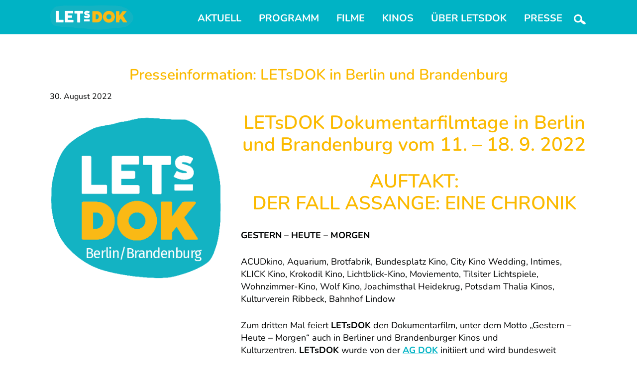

--- FILE ---
content_type: text/css
request_url: https://2022.letsdok.de/wp-content/themes/letsdok/custom.css?ver=6.9
body_size: 21519
content:
@charset "UTF-8";
/* CSS Document cyan: #00b3c5  gelb: #fbba00 */
h1, h2 {
	text-align: center;
	font-size: 38px;
	margin-bottom: 30px;
	color: #fbba00;
	line-height: 44px;
}


h1, h2, .gb-block-post-grid header .gb-block-post-grid-title a {
    -ms-word-break: break-all;
    word-break: break-all;
    word-break: normal;
    -webkit-hyphens: auto;
    -moz-hyphens: auto;
    -ms-hyphens: auto;
    hyphens: auto;
    overflow-wrap: normal;
    word-wrap: break-word;
}

@media only screen and (max-width: 580px)  { 
h1 {
	font-size: 34px;
	line-height: 44px;
}

h2 {
	font-size: 30px;
	line-height: 36px;
}

h3 {
	font-size: 22px;
}

h4 {
	font-size: 18px;
}
}
/* Header
--------------------------------------------- */
.site-title a, .site-title a:focus, .site-title a:hover {
    color: #fff;
}
@media only screen and (min-width: 960px) {
.site-header  .wrap {
	max-width: 1080px;
	margin: 0 auto;
}
}
.wp-custom-logo .title-area img {
    margin-top: 5px;
    max-height: 50px;
}
.logo {
  background-repeat: no-repeat;
  background-size: contain;
  background-position: center;
  display: inline-block;
  background-image: url(https://letsdok.de/wp-content/uploads/2022/02/LetDok.svg);
  width: 139px;
  height: 46px;
  position: fixed;
  left: 22px;
  top: 18px;
  position: absolute;
  top: 50%;
  transform: translate(0, -50%); }
  @media (min-width: 1200px) {
    .logo {
      width: 211px;
      height: 50px;
      left: 06px; } }

/* Navigation
--------------------------------------------- */	
.genesis-nav-menu .sub-menu a {
    background-color: #00b3c5;

}


/* content
--------------------------------------------- */
@media only screen and (min-width: 960px) {
.content {
    width: 100%;
}
}

/* Navi
--------------------------------------------- */
.nav-primary {
    padding-bottom: 10px;
}
.genesis-nav-menu a {
    color: #fff;
    font-size: 20px;
    font-weight: 700;
	text-transform: uppercase;
	text-decoration: none;
}  
.genesis-nav-menu a:focus,
.genesis-nav-menu a:hover,
.genesis-nav-menu .current-menu-item > a,
.genesis-nav-menu .sub-menu .current-menu-item > a:focus,
.genesis-nav-menu .sub-menu .current-menu-item > a:hover {
	color: #fff;
	text-decoration: none;
}
.genesis-nav-menu a:focus span,
.genesis-nav-menu a:hover span,
.genesis-nav-menu .current-menu-item > a span,
.genesis-nav-menu .sub-menu .current-menu-item > a:focus span,
.genesis-nav-menu .sub-menu .current-menu-item > a:hover span {
	border-bottom: 2px solid #fff;
}


.menu-toggle,
.sub-menu-toggle {
	color: #fff;
}

.menu-toggle:focus,
.menu-toggle:hover,
.sub-menu-toggle:focus,
.sub-menu-toggle:hover {
	color: #fbba00;
}
@media only screen and (min-width: 960px) and (max-width: 1080px) {
.nav-primary .genesis-nav-menu a {
    padding-left: 10px;
    padding-right: 10px;
	font-size: 18px;
}
}	
/* Footer
--------------------------------------------- */
.site-footer {
    background-color: #fbba00ff;
    border-top: 1px solid #eee;
    font-size: 15px;
    line-height: 1.5;
    padding: 10px;
	color: #fff;
    text-align: center;
}
.footer-widgets {
    border-top: 1px solid #fbba00;
    background-color: #fbba00;
    padding: 60px 0;
}
.footer-widgets .widget-title, .footer-widgets p, .footer-widgets a {
    color: #fff;
	font-weight: 500;
	font-size: 15px;
}
.footer-widgets p {
    margin-bottom: 10px;
}
.footer-widgets a {
    text-decoration: none;
}
.footer-widgets a:hover {
    text-decoration: underline;
}
.footer-widgets .widget-title {
    font-size: 20px;
    font-weight: 600;
    margin-bottom: 10px;
}

.widget_nav_menu.widget ul > li {
    margin-bottom: 0px;
}
/* Footer big Image on single page
--------------------------------------------- */
.footer-img-container {
    display: block;
	position: relative;
	height: 480px;
	width: 100%;
	background-repeat:no-repeat;
	background-position: center center;
	background-attachment: scroll;
}


/* button
--------------------------------------------- */

.buttons a {
    border-radius: 0px;
	color: #000202 !important;
	border: 1px solid #000202 !important;
	background-color: #fff !important;
	padding: 10px 15px;
	width: 280px;
	max-width: 100%;
}
.buttons a:hover{
    opacity: 0.5;
}


/* Anchor fix with sticky Navi Anker */
/* html { scroll-behavior: smooth; } */

@media only screen and (min-width: 960px) {
:target:before {
	content:"";
	display:block;
	height:70px; 
	margin:-70px 0 0; 
	/*width: 0;*/
}
}
/* Content CSS for Kinos overview page
--------------------------------------------- */
h2.border-top {
	padding-top: 40px;
	border-top: 1px solid #e6e6e6;
}
@media only screen and (max-width: 780px) {
.bundesland-box.wp-container-4 {
    gap: 0em;
}
}	
/*
 *       Display name of all regions for cienam
***************************/	
.region-box {
    display: block;
	margin: 0 auto 40px;
}
.region-box .buttons  {
    margin: 0 0 1.2em 0;
	position: relative;
}
@media only screen and (min-width: 768px)  { 
.region-box {
	display: -ms-grid;
    display: grid;
    -ms-grid-columns: 1fr 1fr;
    grid-template-columns: 1fr 1fr;
    grid-template-rows: 1fr; 
	overflow:hidden;
    grid-gap: 0 25px;
	margin-bottom: 40px;
}
.region-box .buttons {
    flex-basis: 0;
    flex-grow: 1;
}
}
@media only screen and (min-width: 1025px)  { 
.region-box {
    -ms-grid-columns: 1fr 1fr 1fr;
    grid-template-columns: 1fr 1fr 1fr;
    grid-template-rows: 1fr; 
}
}
.region-box .buttons a {
    border-radius: 0px;
    color: #000202 !important;
    border: 1px solid #000202 !important;
    background-color: #fff !important;
    padding: 10px 15px;
    width: 340px;
    max-width: 100%;
    font-size: 20px;
	line-height: 1 !important;
	text-transform: uppercase;
	text-decoration: none; 
	display: inline-block;
	text-align: center;
	transition: 0.3s ease;
}
.region-box .buttons a:hover {
    opacity: 0.5;
}

/* Archiv / Category / Tag / Search  Page
--------------------------------------------- */	
@media only screen and (min-width: 960px)  { 
.page-id-97 .content {
    width: 65% !important;
}
}


@media only screen and (min-width: 960px)  { 
.letsdok-grid .content {
    width: 100%;
	padding: 25px 25px 40px 25px;
}
}
.letsdok-grid .content {
    display: -ms-grid;
    display: grid;
    -ms-grid-columns: 1fr 1fr 1fr 1fr;
    grid-template-columns: 1fr 1fr 1fr 1fr;
    grid-template-rows: 1fr;
	 
  overflow:hidden;
    grid-gap: 0 25px;
	margin-bottom: 0px;
}

.letsdok-grid .content .entry-title {
    margin-top: 0;
    margin-bottom: 10px;
    font-size: 22px;
    line-height: 1.2;
}
.letsdok-grid .content .gb-block-post-grid-image {
    margin-bottom: 1.2em;
}

.letsdok-grid .entry {
	margin: 0 0 25px 0;
  /*border-bottom:1px dotted #666666;*/
	margin-bottom: 0px;
	padding: 0px;
}
@media only screen and (max-width: 1240px)  { /* 1135px*/	
.letsdok-grid .content {
    -ms-grid-columns: 1fr 1fr 1fr;
    grid-template-columns: 1fr 1fr 1fr;
}	
}	

@media only screen and (max-width: 768px)  { /* 1135px*/	
.letsdok-grid .content {
    -ms-grid-columns: 1fr 1fr;
    grid-template-columns: 1fr 1fr;
}	
}	
@media only screen and (max-width: 468px)  { /* 1135px*/	
.letsdok-grid .content {
    display:block;
}	
}


.kino-grid .content, .tax-grid .content, .tax-info, .tax-back {
    width: 100%;
	padding: 25px 0px 40px 0px;
}
.tax-info {
    display: block;
	padding-bottom: 0px;
}
.kino-grid  .entry-content::before {
    display: none;
}

.tax-back a  {
    text-decoration: none; 
	border: 1px solid #000202;
	padding: 10px 15px; 
}
.tax-back a:hover  {
    opacity: 0.5;
}
/* Display overview movies, overview films
--------------------------------------------- */	
.entry-content .entry-cinema { /* a enlever */
   /* display: none;*/
}


.entry-content .entry-cinema, .tax-grid  .content {
	display: block;
}

@media only screen and (min-width: 768px)  { 
.entry-content .entry-cinema, .tax-grid  .content {
	display: -ms-grid;
    display: grid;
    -ms-grid-columns: 1fr 1fr;
    grid-template-columns: 1fr 1fr;
    grid-template-rows: 1fr; 
	overflow:hidden;
    grid-gap: 0 25px;
	margin-bottom: 20px;
}
}
@media only screen and (min-width: 1025px)  { 
.entry-content .entry-cinema, .tax-grid  .content {
    -ms-grid-columns: 1fr 1fr 1fr;
    grid-template-columns: 1fr 1fr 1fr;
    grid-template-rows: 1fr; 
}
}

.df-card  {
	margin-top: 70px;
	margin-bottom: 10px;
	width: 100%;
	clear:both;
	display:block;
	border-top: 1px solid #e6e6e6;
	padding: 20px 0px;
}

.df-card  img {
	margin-bottom: 57px;
	filter: none;
}
.df-card  img:hover {
    filter: grayscale(100%);
    -webkit-filter: grayscale(100%);
}
@media only screen and (min-width: 680px)  { 
.df-card  img  {

}	
}
.df-card  h2, .df-card  h3 {
	text-align: left;
	margin-bottom: 0px;
	-ms-word-break: keep-all;
    word-break: keep-all;
    word-break: keep-all;
	-webkit-hyphens: none;
    -moz-hyphens: none;
    -ms-hyphens: none;
    hyphens: none;
}
.df-card  h2 a {
	text-decoration: none;
	color: #00b3c5;
	display: inline-block;
	min-height: 120px;
	font-weight: 600;	
	font-size: 32px;
	line-height: 36px;
	vertical-align: top;
}
.df-card  h2 a:hover {
	color: #000202;
}
.df-card  h3{
	font-size: 16px;
	font-weight: 600;
	margin-bottom: 10px;
}
.df-card  p {
	font-size: 16px;
	line-height: 1.25;
	margin-bottom:10px;
}
p.df-details {
	display:block;
}	
p.df-details {
	font-size: 14px;
	line-height: 1.15;
}

.df-ink .dashicons {
    width: 18px;
    font-size: 18px;
    vertical-align: middle;
    height: 26px;
    margin-right: 5px;
    font-weight: 400;
}
.df-link  a {
	font-weight: 600;
	text-decoration: none;
	font-size: 20px;
}
.df-link  a:hover {
	opacity: 0.5;
}
.df-more-link  {
	font-weight: 600;
}
.df-card .cta-button a {
	font-weight: bold;
	margin-bottom: 20px;
	font-size: 18px;
	text-decoration: none;
	display:block;
}
.df-card .cta-button a:hover {
	text-decoration: underline;
}
/*
 *       Display onre movie, one cinema, one location  as taxonomy
***************************/	
.tax-info .tax-img {
	display: block;
	float: left;
	position: relative;
	margin-bottom:20px;
	width: 100%;
}
.tax-info h1, .tax-info h2 {
	margin-bottom: 5px;
	text-align: left;
}
.tax-info h1, .tax-info h2, .tax-info h3 {
	color: #00b3c5;
}
.tax-info img  {
    width: 50%;
    float: left;
    margin: 0px 20px 10px 0px;
}
.df-img {
    margin-bottom: 40px;
}
@media only screen and (max-width: 768px)  { 
.tax-info img  {
    width: 100%;
    float: none;
    margin: 0px 0px 40px 0px;
}

}
.tax-kino  .tax-details {
	display: block;
	float: left;
	position: relative;
	width: 100%;
}

.tax-kino  .tax-details p {
	font-size: 21px;
	line-height: 1.39;
}

.tax-kino .tax-details  .dashicons {
	width: 18px;
	font-size: 18px;
	vertical-align: middle;
	height: 26px;
	margin-right: 5px;
}
.tax-kino .tax-details  span a {
    text-decoration: none; 
	font-weight: 600;
}
.tax-kino .tax-details  span a:hover {
    opacity: 0.5;
}
.tax-kino .df-card .dashicons {
    width: 18px;
    font-size: 18px;
    vertical-align: middle;
    height: 26px;
    margin-right: 5px;
}
.tax-kino .df-card .showurl a, .tax-ort  .df-card .showurl a, .single-film-events  .df-card .showurl a {
    text-decoration: none;
    font-weight: 600;
}
.tax-kino .df-card .showurl a:hover, .tax-ort .df-card .showurl a:hover,  .single-film-events.df-card .showurl a:hover {
    opacity: 0.5;
}
.tax-kino .df-card h3 {
	font-size: 21px;
	line-height: 1.39;
	font-weight: 700;
	color: #00b3c5;
}
.tax-kino .content  .entry  { 
    margin-bottom: 0px;
}


/*
 *       youtube / Vimdeo Movie 
***************************/	
.film-info {
	display:block;
	width: 100%;
	position: relative;
	margin-bottom: 20px;
}
.tax-info .film-info img  {
    width: 100%;
    margin: 0px;
}
.box-video iframe {
    max-width: 100%;
}

.film-info p {
    font-size: 16px;
    line-height: 1.25;
    margin-bottom: 10px;
}
@media only screen and (max-width: 11280px) {
.box-video iframe {
	position: absolute;
	top: 0;
	left: 0;
	width: 100%;
	height: 100%;
}
.box-video {
	position: relative;	
	padding-bottom: 56.25%; /* Default for 1600x900 videos 16:9 ratio*/
	padding-top: 0px;
	height: 0;
	overflow: hidden;
}

}
@media only screen and (min-width: 960px)  { 
.film-info {
    display: -ms-grid;
    display: grid;
    -ms-grid-columns: 1fr 1fr;
    grid-template-columns: 1fr 1fr;
    grid-template-rows: 1fr;
	 
    overflow:hidden;
    grid-gap: 0 25px;
	margin-bottom: 20px;
}
}


/* Movie scrrening list inforamtion- movie single page
--------------------------------------------- */
.tax-list .content {
    width: 100%;
	padding: 25px 0px 40px 0px;
}
.tax-list  .content .entry{
    margin-bottom: 0px;
	padding-bottom: 10px;
	padding-top: 10px;
}	

.tax-list .content .entry:first-of-type  {
    border-top: 1px solid #e6e6e6;
	margin-top: 20px;
}
.tax-list  .content .entry {
    border-bottom: 1px solid #e6e6e6;
}
.tax-list .content .entry .showtime,
.tax-list .content .entry .showlocation,
.tax-list .content .entry .showinfo,
.tax-list .content .entry .showurl,
.tax-list .content .entry .showprogram {
	display: block;
	width: 100%;
	float: left;
	position: relative;
}
.tax-list .content .entry p {
    margin-bottom: 0px;
	font-size: 17px;
}
.tax-list .content .entry .showtime p {
	font-weight: 700;	
}
.tax-list .content .entry .showurl a {
	text-decoration: none;
	font-weight: 600;
}
.tax-list .content .entry .showurl a:hover {
	opacity: 0.5;;
}
.tax-list .content .entry .showurl .dashicons {
    width: 17px;
    height: 17px;
    font-size: 17px;
}
@media only screen and (max-width: 768px) {
.tax-list .content .entry .showurl {
	margin-top: 10px;
}
}	
@media only screen and (min-width: 768px) and (max-width: 1024px) {
.tax-list .content .entry .showtime,
.tax-list .content .entry .showlocation,
.tax-list  .content .entry .showinfo,
.tax-list .content .entry .showurl 	{
	width: 50%;
}
.tttax-list .content .entry .showlocation:after,
.ttttax-list .content .entry .showurl:after {
	clear:both;
	content: " ";
}
}	

@media only screen and (min-width: 1024px) {
.tax-list .content .entry .showtime {
	width: 30%;
}
.tax-list .content .entry .showlocation {
	width: 23%;
}
.tax-list  .content .entry .showinfo {
	width: 33%;
}	
.tax-list  .content .entry .showurl {
	width: 14%;
}	
.tax-list .content .entry .showurl:after {
	clear:both;
	content: " ";
}
}	

/* Facet filter
--------------------------------------------- */
.facetwp-facet select {
    background-color: #fff;
    border: 1px solid #000202;
    color: #000202;
	text-transform: uppercase;
    font-size: 20px;
    font-weight: 400;
    padding: 8.5px 15px;
    width: 100%;
	-webkit-appearance: none;
	-webkit-border-radius: 0;
	-moz-appearance: none;
	appearance: none;
	-moz-border-radius: 0;
}

.facetwp-facet {
    margin-bottom: 1.2rem !important;
}

@media only screen and (min-width: 468px) and (max-width: 1024px) {	
.movie-filter  {
    display: -ms-grid;
    display: grid;
    -ms-grid-columns: 1fr 1fr;
    grid-template-columns: 1fr 1fr;
    grid-template-rows: 1fr; 
	overflow:hidden;
    grid-gap: 0 10px;
	margin-bottom: 20px;
}	
}	
	
@media only screen and (min-width: 1024px) {	
.movie-filter  {
    display: -ms-grid;
    display: grid;
    -ms-grid-columns: 1fr 1fr 1fr;
    grid-template-columns: 1fr 1fr 1fr;
    grid-template-rows: 1fr; 
	overflow:hidden;
    grid-gap: 0 25px;
	margin-bottom: 40px;
}
.facetwp-facet select {
    width: 280px;
}
}

/* Facet result Page
--------------------------------------------- */
.facet-grid h1 span { 
	color: #00b3c5;
}
.facet-grid h1  { 
	margin-bottom: 60px;
}
.facet-grid .facetwp-template  {
    display: block;
	margin: 0 auto 40px;
}

@media only screen and (min-width: 768px)  { 
.facet-grid .facetwp-template {
	display: -ms-grid;
    display: grid;
    -ms-grid-columns: 1fr 1fr;
    grid-template-columns: 1fr 1fr;
    grid-template-rows: 1fr; 
	overflow:hidden;
    grid-gap: 0 25px;
	margin-bottom: 0px;
}
}
@media only screen and (min-width: 1025px)  { 
.facet-grid h1 { 
	font-size: 52px;
}
	
.facet-grid .facetwp-template {
    -ms-grid-columns: 1fr 1fr 1fr;
    grid-template-columns: 1fr 1fr 1fr;
    grid-template-rows: 1fr; 
}
}
.facetwp-template .showurl a {
    text-decoration: none;
    font-weight: 600;
}
.facetwp-template .showurl .dashicons {
    width: 18px;
    font-size: 18px;
    vertical-align: middle;
    height: 26px;
    margin-right: 5px;
}
.facetwp-template .showurl .dashicons-video-alt2 {
    width: 24px;
    font-size: 24px;
}

.facetwp-template .showurl a:hover {
    opacity: 0.5;
}
.facetwp-template .showurl p {
    font-size: 18px;
    line-height: 1.39;
}
/* disable the Enable map Filtering Button
--------------------------------------------- */

.facetwp-map-filtering { 
    display: none; 
}
.facetwp-facet-google_map { 
    max-width: 700px;
	margin: 0 auto;
}
/* Borlab content blocker
--------------------------------------------- */
.BorlabsCookie ._brlbs-content-blocker a._brlbs-btn {
    background: #fff !important;
    color: #000202 !important;
	border: 1px solid #000202;
	text-transform: uppercase;
}

.BorlabsCookie ._brlbs-content-blocker a._brlbs-btn:hover{
    opacity: 0.5;
}

 
/* 
Search field in primary Navi
---------------------------------------------------------------------------------------------------- */	
.genesis-nav-menu .search input[type="submit"] {
    border: 0;
    clip: rect(0, 0, 0, 0);
    height: 1px;
    margin: -1px;
    padding: 0;
    position: absolute;
    width: 1px;
}

.genesis-nav-menu a.search-toggle {
    line-height: 1;
}

.genesis-nav-menu a.search-toggle {
    background-image: url(/wp-content/themes/letsdok/images/Search-weiss.svg);
    background-repeat: no-repeat; 
	background-size: 20px 20px;
	background-position: center right;
	width: 110px;
}

input[type="search"] {
	background: #fff;
	border: 1px solid #000202;
	border-radius: 0px;
	line-height: 1.2;
	padding: 6px 20px 6px 8px;
}

.search input:hover {
    background-color: #fff;
}
li.search .search-form {
    width: 100%;
	max-width: 260px;
	margin-left: 0px;
}
li.search .search-form {
    display: none;
}
li.search.active .search-form {
    display: block;
}
@media only screen and (min-width: 960px) {
.genesis-nav-menu .menu-item.search {
    vertical-align: middle;
}
.genesis-nav-menu a.search-toggle span   {
	display: none;
}
.genesis-nav-menu a.search-toggle {
	background-size: 30px 30px;
	background-position: center center;
	width: 30px;
}

li.search .search-form {
    position: absolute;
	margin-top:25px;
	right: 0px;
    width: 200px;
	background-color: #000;
}
}	


input[type="search"]::-webkit-input-placeholder { /* WebKit, Blink, Edge */
    color:  #000202;
	   opacity:  1;
}
input[type="search"]:-moz-placeholder { /* Mozilla Firefox 4 to 18 */
   color:  #000202;
   opacity:  1;
}
input[type="search"]::-moz-placeholder { /* Mozilla Firefox 19+ */
   color:  #000202;
   opacity:  1;
}
input[type="search"]:-ms-input-placeholder { /* Internet Explorer 10-11 */
   color:  #000202;
}
input[type="search"]::-ms-input-placeholder { /* Microsoft Edge */
   color:  #000202;
}
input[type="search"]::placeholder { /* Most modern browsers support this now. */
   color:  #000202;
}
.search-form ::-webkit-input-placeholder { /* Chrome/Opera/Safari */
  color: #000202;
}
.search-form ::-moz-placeholder { /* Firefox 19+ */
  color: #000202;
}
.search-form :-ms-input-placeholder { /* IE 10+ */
  color: #000202;
}
.search-form :-moz-placeholder { /* Firefox 18- */
  color: #000202;
}
:-ms-input-placeholder::after { /* IE 10+ */
  color: #000202;
}
/* 
Archiv pagination
---------------------------------------------------------------------------------------------------- */	
.archive-pagination li a {
    background-color: #f5f5f5;
    color: #333;
    cursor: pointer;
    display: inline-block;
    font-size: 16px;
    font-weight: 600;
    margin-bottom: 4px;
    padding: 8px 12px;
    text-decoration: none;
}
.archive-pagination li a:focus, .archive-pagination li a:hover, .archive-pagination li.active a {
    background-color: #fff;
    color: #000202;
	border: 1px solid #000202;
}


/* 
Search Result page
---------------------------------------------------------------------------------------------------- */	
.search .entry  {
    border-bottom: 1px solid #e6e6e6;
	padding-bottom: 20px;
}
.search h1.archive-title  {
    font-size: 40px;
}
.search h2.entry-title  {
    text-align:left;
	color: #000202;
}
.search h2.entry-title a:hover {
    color: #000202;
	text-decoration: underline;
}
.search img {
    width: 30%;
    float: left;
    margin: 0px 20px 10px 0px;
}
@media only screen and (max-width: 580px)  { 
.search img {
    width: 100%;
    float: left;
    margin: 0px 0px 20px 0px;
}	
.search h1.archive-title {
	font-size: 224px;
	line-height: 34px;
}
}
.search-again  {
    margin-bottom: 40px;
}
.search-again input[type="search"] {
    min-width: 200px;
    max-width: 100%;
    width: auto;display:inline-block;
}
.search-again input[type="submit"] {
    background-color: #fff;
    border: 0px;
    color: #000202;
	font-family: "Nunito", sans-serif;
    cursor: pointer;
    font-size: 18px;
    font-weight: 400;
    border-radius: 0px;
	line-height: 1.2;
    margin-left: 40px;
	padding: 8px 20px 8px 8px;
    border: 1px solid #000202;
    text-decoration: none;
    white-space: normal;
    width: auto;
	margin: 20px 0px 0px 40px;
}
.search .entry-content .cta-button a {
	font-weight: bold;
	font-size: 18px;
	text-decoration: none;
}
.search .entry-content .cta-button a:hover {
	text-decoration: underline;
}

.search-card a {
	text-decoration: none;
}
.search-card a:hover {
	text-decoration: underline;
}
.search-card h3 {
	margin-top: 10px;
}
.search-card p, .search-card h3 {
	margin-bottom: 0px;
}

--- FILE ---
content_type: image/svg+xml
request_url: https://2022.letsdok.de/wp-content/themes/letsdok/images/Search-weiss.svg
body_size: 1255
content:
<?xml version="1.0" encoding="utf-8"?>
<!-- Generator: Adobe Illustrator 16.0.0, SVG Export Plug-In . SVG Version: 6.00 Build 0)  -->
<!DOCTYPE svg PUBLIC "-//W3C//DTD SVG 1.1//EN" "http://www.w3.org/Graphics/SVG/1.1/DTD/svg11.dtd">
<svg version="1.1" id="Ebene_1" xmlns="http://www.w3.org/2000/svg" xmlns:xlink="http://www.w3.org/1999/xlink" x="0px" y="0px"
	 width="20px" height="20px" viewBox="0 0 20 20" enable-background="new 0 0 20 20" xml:space="preserve">
<path fill="#FFFFFF" d="M10.773,4.287c2.164,1.52,2.895,4.316,1.893,6.665c0.137,0.077,0.254,0.167,0.41,0.241
	c0.223,0.125,0.523,0.274,0.898,0.442c0.377,0.179,0.619,0.287,0.73,0.349c0.467,0.233,0.818,0.436,1.062,0.607
	c0.369,0.26,0.703,0.536,1,0.842c0.305,0.301,0.551,0.603,0.76,0.92c0.199,0.32,0.322,0.635,0.35,0.955
	c0.035,0.318-0.037,0.604-0.217,0.86c-0.176,0.254-0.422,0.419-0.734,0.493c-0.303,0.072-0.646,0.074-1.008-0.018
	c-0.369-0.078-0.748-0.213-1.127-0.4c-0.385-0.176-0.76-0.395-1.129-0.655c-0.242-0.172-0.551-0.431-0.918-0.784
	c-0.121-0.109-0.307-0.302-0.578-0.568c-0.271-0.277-0.492-0.492-0.686-0.672c-0.191-0.17-0.346-0.295-0.52-0.418
	c-1.852,1.432-4.488,1.559-6.512,0.146c-2.479-1.75-3.079-5.188-1.34-7.665C4.855,3.139,8.285,2.539,10.773,4.287z M10.48,10.795
	c1.102-1.584,0.721-3.761-0.852-4.876C8.042,4.806,5.854,5.188,4.75,6.771c-1.111,1.585-0.732,3.764,0.854,4.877
	C7.18,12.765,9.365,12.38,10.48,10.795z"/>
</svg>


--- FILE ---
content_type: text/javascript
request_url: https://2022.letsdok.de/wp-content/themes/letsdok/js/search-toggle.js?ver=6.9
body_size: 242
content:


( function ( document, $, undefined ) {

$('.nav-primary .search-toggle').click(function(e){
		e.preventDefault();
		$(this).parent().toggleClass('active').find('input[type="search"]').focus();
	});
	$('.search-submit').click(function(e){
		if( $(this).parent().find('.search-field').val() == '' ) {
			e.preventDefault();
			$(this).parent().parent().removeClass('active');
		}

});


		

})( document, jQuery );